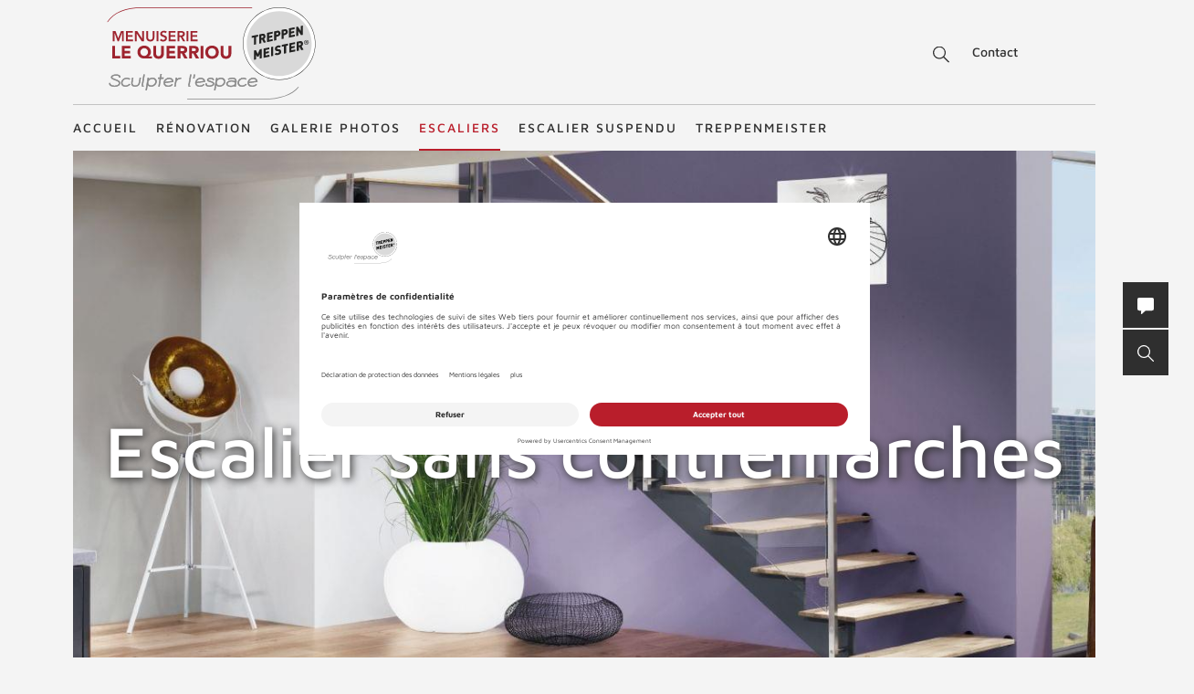

--- FILE ---
content_type: text/html; charset=UTF-8
request_url: https://www.treppenmeister.com/fr/escalier-le-querriou-cotes-d-armor-22/escalier-sans-contremarche/
body_size: 48313
content:
<!DOCTYPE html>
<html lang="fr">
    <head>
        <meta charset="UTF-8">
        <meta name="viewport" content="width=device-width, initial-scale=1">

        <title>Découvrez les escaliers sans contremarches de TREPPENMEISTER</title>
                    <meta name="description" content="Treppenmeister, spécialiste en fabrication d&#039;escaliers propose de nombreux modèles d&#039;escaliers en bois et bois-métal sans contremarches fabriqués sur mesure">
                            <link rel="alternate" hreflang="x-default" href="https://www.treppenmeister.com/fr/escalier-sans-contremarche/" />
<link rel="alternate" hreflang="" href="https://www.treppenmeister.com/fr/escalier-sans-contremarche/" />
        
                    <meta name="robots" content="index,follow">
        
        <meta property="og:type" content="article" />
        <meta property="og:title" content="Découvrez les escaliers sans contremarches de TREPPENMEISTER" />
                    <meta property="og:description" content="Treppenmeister, spécialiste en fabrication d&#039;escaliers propose de nombreux modèles d&#039;escaliers en bois et bois-métal sans contremarches fabriqués sur mesure" />
            
                        <link rel="canonical" href="https://www.treppenmeister.com/fr/escalier-sans-contremarche/">
                <style>.async-hide { opacity: 0 !important}</style>
    <script type="text/plain" data-usercentrics="Google Tag Manager">
        (function(a,s,y,n,c,h,i,d,e){s.className+=' '+y;
            h.end=i=function(){s.className=s.className.replace(RegExp(' ?'+y),'')};
            (a[n]=a[n]||[]).hide=h;setTimeout(function(){i();h.end=null},c);
        })(window,document.documentElement,'async-hide','dataLayer',4000,{'GTM-59VHWCC':true});
    </script>
            <meta name="google-site-verification" content="Weh-SyTAX6DHfuCTJYkcHl5qImCWc2V3GPT3lwpOOd4">

                <link rel="stylesheet" href="/assets/build/css/app_french.oaGL35qCcTUBybXwqsdU.css">
    
        <link rel="shortcut icon" href="/assets/build/favicon.JoHEJF5RvQUjKQwA+BZ6.ico">
        <link rel="icon" sizes="16x16 32x32 48x48" href="/assets/build/favicon.JoHEJF5RvQUjKQwA+BZ6.ico">
        <link rel="apple-touch-icon-precomposed" sizes="152x152" href="/assets/build/favicon-152.ZazA0gRD8tXNsO+1jCQd.png">
        <meta name="msapplication-TileImage" content="/assets/build/favicon-144.bQW5FWlwWOPHoX4tRiU7.png">
        <meta name="msapplication-TileColor" content="#fff">
        <meta name="msapplication-config" content="none"><script id="usercentrics-cmp" src="https://app.usercentrics.eu/browser-ui/latest/loader.js" data-settings-id="xQkbMvPKd" async></script><script type='text/plain' data-usercentrics='Google Tag Manager'>window.dataLayer=window.dataLayer || [];function gtag(){dataLayer.push(arguments);}gtag('consent','default',{ad_user_data:'denied',ad_personalization:'denied',ad_storage:'denied',analytics_storage:'denied',wait_for_update: 2000});gtag('set','ads_data_redaction',true);(function(w,d,s,l,i){w[l]=w[l]||[];w[l].push({'gtm.start':new Date().getTime(),event:'gtm.js'});var f=d.getElementsByTagName(s)[0],j=d.createElement(s),dl=l!='dataLayer'?'&l='+l:'';j.async=true;j.src='https://dt-fr.treppenmeister.com/dt.js?id='+i+dl;f.parentNode.insertBefore(j,f);})(window,document,'script','dataLayer',"GTM-59VHWCC");</script><script type="text/plain" data-usercentrics="Matomo (self hosted)">var _paq = window._paq = window._paq || [];_paq.push(["trackPageView"]);_paq.push(["enableLinkTracking"]);(function() {var u="//matomofr.treppenmeister.com/";_paq.push(["setTrackerUrl", u+"matomo.php"]);_paq.push(["setSiteId", "1"]);var d=document, g=d.createElement("script"), s=d.getElementsByTagName("script")[0];g.async=true; g.src=u+"matomo.js"; s.parentNode.insertBefore(g,s);})();</script></head>
    <body  >            <div class="service-navigation">
            <a class="logo image-container" href="https://www.treppenmeister.com/fr/escalier-le-querriou-cotes-d-armor-22/"><img src="/fr/api/dateiverwaltung/file/13898/0bc19103e684f4f192b3ecd204e169e4a3ad69d913eb33e3250e814c932068f9/" alt="Le Querriou" title="Le Querriou" class="image-logo image-sizing-fill-height">
                <span>Treppenmeister - Sculpter l'espace</span>
            </a>
                                        <div id="content-search" class="content-search" data-page="61" data-application-language="36" data-search-route-name="search.content">
    <button type="button" class="toggle-search-button">Recherche</button>
    <div class="content-search-input-container">
        <button type="button" class="close-search-button"></button>
        <input class="content-search-input" placeholder="Recherche" name="q" type="text">
    </div>
    <div class="content-search-overlay">
        <div class="spinner">
            <div class="spinner-circle"></div>
            <div class="spinner-label">chargement...</div>
        </div>
        <div class="content-search-content"></div>
    </div>
</div>

            <button type="button" id="contact-request-popup-opener" class="contact-request-popup-opener">Contact</button>                    </div>
        <nav class="main-navigation main-navigation-mega-dropdown">
            <div class="main-navigation-top-level">        <ul class="main-navigation">
            
                <li class="first">        <a href="https://www.treppenmeister.com/fr/escalier-le-querriou-cotes-d-armor-22/">Accueil</a>        
    </li>

    
                            <li>        <a href="https://www.treppenmeister.com/fr/escalier-le-querriou-cotes-d-armor-22/comment-renover-un-escalier/">Rénovation</a>                <ul class="menu_level_1">
            
                <li class="first">        <a href="https://www.treppenmeister.com/fr/escalier-le-querriou-cotes-d-armor-22/changement-d-escalier/">Changement d&#039;escalier</a>        
    </li>

    
                            <li class="last">        <a href="https://www.treppenmeister.com/fr/escalier-le-querriou-cotes-d-armor-22/habillage-d-escalier/">Habillage d&#039;escalier</a>                <ul class="menu_level_2">
            
                <li class="first">        <a href="https://www.treppenmeister.com/fr/escalier-le-querriou-cotes-d-armor-22/vitrifier-un-escalier/">Vitrifier un escalier</a>        
    </li>

    
                <li class="last">        <a href="https://www.treppenmeister.com/fr/escalier-le-querriou-cotes-d-armor-22/refaire-son-escalier/">Refaire son escalier</a>        
    </li>


    </ul>

    </li>


    </ul>

    </li>

    
                <li>        <a href="https://www.treppenmeister.com/fr/escalier-le-querriou-cotes-d-armor-22/escaliers-photos/">Galerie photos</a>        
    </li>

    
                            <li class="current_ancestor">        <a href="https://www.treppenmeister.com/fr/escalier-le-querriou-cotes-d-armor-22/escaliers-treppenmeister/">Escaliers</a>                <ul class="menu_level_1">
            
                            <li class="first">        <a href="https://www.treppenmeister.com/fr/escalier-le-querriou-cotes-d-armor-22/escaliers-bois/">Escaliers bois</a>                <ul class="menu_level_2">
            
                <li class="first">        <a href="https://www.treppenmeister.com/fr/escalier-le-querriou-cotes-d-armor-22/escalier-bois-contemporain-nova/">Escalier suspendu Nova</a>        
    </li>

    
                <li>        <a href="https://www.treppenmeister.com/fr/escalier-le-querriou-cotes-d-armor-22/escalier-interieur-bois-viva/">Escalier suspendu Viva</a>        
    </li>

    
                <li>        <a href="https://www.treppenmeister.com/fr/escalier-le-querriou-cotes-d-armor-22/escalier-bois-interieur-optima/">Escalier suspendu Optima</a>        
    </li>

    
                <li>        <a href="https://www.treppenmeister.com/fr/escalier-le-querriou-cotes-d-armor-22/escalier-bois-acier-jet/">Escalier main-courante inox Jet</a>        
    </li>

    
                <li>        <a href="https://www.treppenmeister.com/fr/escalier-le-querriou-cotes-d-armor-22/claustra-escalier/">Escalier suspendu Claustra</a>        
    </li>

    
                <li>        <a href="https://www.treppenmeister.com/fr/escalier-le-querriou-cotes-d-armor-22/escalier-rampe-en-panneau-de-bois-plein/">Escalier à limon garde-corps Octa</a>        
    </li>

    
                <li>        <a href="https://www.treppenmeister.com/fr/escalier-le-querriou-cotes-d-armor-22/escalier-a-pas-japonais/">Escalier à pas japonais Samba</a>        
    </li>

    
                <li>        <a href="https://www.treppenmeister.com/fr/escalier-le-querriou-cotes-d-armor-22/escalier-bois-traditionnel-aura/">Escalier à limon en bois Aura</a>        
    </li>

    
                <li>        <a href="https://www.treppenmeister.com/fr/escalier-le-querriou-cotes-d-armor-22/escalier-chantier-bois-vario/">Escalier chantier bois Vario</a>        
    </li>

    
                <li>        <a href="https://www.treppenmeister.com/fr/escalier-le-querriou-cotes-d-armor-22/escaliers-antiderapants-marches-senzu/">Escaliers antidérapants-Senzu</a>        
    </li>

    
                <li>        <a href="https://www.treppenmeister.com/fr/escalier-le-querriou-cotes-d-armor-22/escalier-helicoidal/">Escalier hélicoïdal</a>        
    </li>

    
                <li>        <a href="https://www.treppenmeister.com/fr/escalier-le-querriou-cotes-d-armor-22/escaliers-en-colimacon/">Escaliers en colimaçon</a>        
    </li>

    
                <li>        <a href="https://www.treppenmeister.com/fr/escalier-le-querriou-cotes-d-armor-22/rampe-escalier/">Rampes et garde-corps</a>        
    </li>

    
                <li>        <a href="https://www.treppenmeister.com/fr/escalier-le-querriou-cotes-d-armor-22/main-courante-escalier/">Main-courante escalier</a>        
    </li>

    
                <li class="last">        <a href="https://www.treppenmeister.com/fr/escalier-le-querriou-cotes-d-armor-22/escalier-suspendu-essences-de-bois/">Essences de bois</a>        
    </li>


    </ul>

    </li>

    
                            <li>        <a href="https://www.treppenmeister.com/fr/escalier-le-querriou-cotes-d-armor-22/escalier-autoporteur/">Escaliers autoporteurs</a>                <ul class="menu_level_2">
            
                <li class="first">        <a href="https://www.treppenmeister.com/fr/escalier-le-querriou-cotes-d-armor-22/escalier-flottant-design-ego/">Escalier flottant Ego</a>        
    </li>

    
                <li>        <a href="https://www.treppenmeister.com/fr/escalier-le-querriou-cotes-d-armor-22/escalier-moderne-epura/">Escalier avec entretoises inox Epura</a>        
    </li>

    
                <li class="last">        <a href="https://www.treppenmeister.com/fr/escalier-le-querriou-cotes-d-armor-22/escalier-bois-contremarches-linea/">Escalier avec contremarches Linéa</a>        
    </li>


    </ul>

    </li>

    
                            <li>        <a href="https://www.treppenmeister.com/fr/escalier-le-querriou-cotes-d-armor-22/escaliers-metalliques/">Escaliers métalliques</a>                <ul class="menu_level_2">
            
                <li class="first">        <a href="https://www.treppenmeister.com/fr/escalier-le-querriou-cotes-d-armor-22/escalier-metallique-ferro/">Escalier à limon métal - FERRO</a>        
    </li>

    
                <li>        <a href="https://www.treppenmeister.com/fr/escalier-le-querriou-cotes-d-armor-22/escalier-bois-metal-loft/">Escalier au style industriel - LOFT</a>        
    </li>

    
                <li class="last">        <a href="https://www.treppenmeister.com/fr/escalier-le-querriou-cotes-d-armor-22/escalier-metal-bois-air/">Escalier bois-métal - AIR</a>        
    </li>


    </ul>

    </li>

    
                            <li class="current_ancestor last">        <a href="https://www.treppenmeister.com/fr/escalier-le-querriou-cotes-d-armor-22/escalier-suspendu-formes-types/">Formes / types d&#039;escaliers</a>                <ul class="menu_level_2">
            
                <li class="first">        <a href="https://www.treppenmeister.com/fr/escalier-le-querriou-cotes-d-armor-22/escalier-droit/">Escalier droit</a>        
    </li>

    
                <li>        <a href="https://www.treppenmeister.com/fr/escalier-le-querriou-cotes-d-armor-22/escalier-quart-tournant/">Escalier quart-tournant</a>        
    </li>

    
                <li>        <a href="https://www.treppenmeister.com/fr/escalier-le-querriou-cotes-d-armor-22/escalier-deux-quart-tournant/">Escalier-deux-quart-tournant</a>        
    </li>

    
                <li>        <a href="https://www.treppenmeister.com/fr/escalier-le-querriou-cotes-d-armor-22/escalier-trois-quart-tournant/">Escalier trois-quart-tournant</a>        
    </li>

    
                <li>        <a href="https://www.treppenmeister.com/fr/escalier-le-querriou-cotes-d-armor-22/escalier-avec-palier/">Escalier avec palier</a>        
    </li>

    
                <li class="current">        <a href="https://www.treppenmeister.com/fr/escalier-le-querriou-cotes-d-armor-22/escalier-sans-contremarche/">Escalier sans contremarches</a>        
    </li>

    
                <li>        <a href="https://www.treppenmeister.com/fr/escalier-le-querriou-cotes-d-armor-22/exemples-d-escaliers-pour-petits-espaces/">Escaliers pour petits espaces</a>        
    </li>

    
                <li>        <a href="https://www.treppenmeister.com/fr/escalier-le-querriou-cotes-d-armor-22/escaliers-avec-rangement/">Escaliers avec rangement</a>        
    </li>

    
                <li>        <a href="https://www.treppenmeister.com/fr/escalier-le-querriou-cotes-d-armor-22/escalier-interieur/">Escalier intérieur</a>        
    </li>

    
                <li>        <a href="https://www.treppenmeister.com/fr/escalier-le-querriou-cotes-d-armor-22/escalier-gain-de-place/">Escalier gain de place</a>        
    </li>

    
                <li class="last">        <a href="https://www.treppenmeister.com/fr/escalier-le-querriou-cotes-d-armor-22/escalier-ouvert/">Escalier ouvert</a>        
    </li>


    </ul>

    </li>


    </ul>

    </li>

    
                            <li>        <a href="https://www.treppenmeister.com/fr/escalier-le-querriou-cotes-d-armor-22/escalier-suspendu/">Escalier suspendu</a>                <ul class="menu_level_1">
            
                <li class="first">        <a href="https://www.treppenmeister.com/fr/escalier-le-querriou-cotes-d-armor-22/escalier-suspendu-systeme/">Système escalier suspendu</a>        
    </li>

    
                <li class="last">        <a href="https://www.treppenmeister.com/fr/escalier-le-querriou-cotes-d-armor-22/escalier-suspendu-avantages/">Avantages escalier suspendu</a>        
    </li>


    </ul>

    </li>

    
                            <li class="last">        <a href="https://www.treppenmeister.com/fr/escalier-le-querriou-cotes-d-armor-22/fabricants-createurs-escaliers/">Treppenmeister</a>                <ul class="menu_level_1">
            
                            <li class="first">        <a href="https://www.treppenmeister.com/fr/escalier-le-querriou-cotes-d-armor-22/escalier-sur-mesure/">Escalier sur mesure</a>                <ul class="menu_level_2">
            
                <li class="first">        <a href="https://www.treppenmeister.com/fr/escalier-le-querriou-cotes-d-armor-22/escaliers-sur-mesure-creations/">Création d&#039;escalier</a>        
    </li>

    
                <li>        <a href="https://www.treppenmeister.com/fr/escalier-le-querriou-cotes-d-armor-22/fabrication-d-escalier/">Fabrication d&#039;escalier</a>        
    </li>

    
                <li class="last">        <a href="https://www.treppenmeister.com/fr/escalier-le-querriou-cotes-d-armor-22/pose-escalier/">Pose d&#039;escalier</a>        
    </li>


    </ul>

    </li>

    
                            <li>        <a href="https://www.treppenmeister.com/fr/escalier-le-querriou-cotes-d-armor-22/fabricant-recherche-et-developpement/">Recherche et développement</a>                <ul class="menu_level_2">
            
                <li class="first">        <a href="https://www.treppenmeister.com/fr/escalier-le-querriou-cotes-d-armor-22/empreinte-carbone-treppenmeister/">Empreinte carbone Treppenmeister</a>        
    </li>

    
                <li>        <a href="https://www.treppenmeister.com/fr/escalier-le-querriou-cotes-d-armor-22/escalier-agrement-europeen-ce/">Marquage CE</a>        
    </li>

    
                <li class="last">        <a href="https://www.treppenmeister.com/fr/escalier-le-querriou-cotes-d-armor-22/escalier-vocabulaire-technique/">Vocabulaire technique</a>        
    </li>


    </ul>

    </li>

    
                            <li class="last">        <a href="https://www.treppenmeister.com/fr/escalier-le-querriou-cotes-d-armor-22/fabricant-qui-sommes-nous/">Le groupement</a>                <ul class="menu_level_2">
            
                <li class="first">        <a href="https://www.treppenmeister.com/fr/escalier-le-querriou-cotes-d-armor-22/fabricant-recrutement/">Treppenmeister recrute</a>        
    </li>

    
                <li>        <a href="https://www.treppenmeister.com/fr/escalier-le-querriou-cotes-d-armor-22/fabricant-devenir-partenaire/">Devenir partenaire</a>        
    </li>

    
                <li>        <a href="https://www.treppenmeister.com/fr/escalier-le-querriou-cotes-d-armor-22/temoignages-des-partenaires-treppenmeister/">Témoignages des partenaires</a>        
    </li>

    
                <li class="last">        <a href="https://www.treppenmeister.com/fr/escalier-le-querriou-cotes-d-armor-22/fabricant-dossier-presse/">Dossiers de presse</a>        
    </li>


    </ul>

    </li>


    </ul>

    </li>


    </ul>

            </div>
            <div class="main-navigation-submenu-popup">
                <div class="main-navigation-submenu-wrapper">
                    <div class="main-navigation-submenu"></div>
                </div>
            </div>
        </nav>
    <div class="service-bar"><button type="button" class="service-bar-button contact-request-popup-opener" data-contact-page-url="https://www.treppenmeister.com/fr/escalier-le-querriou-cotes-d-armor-22/contact/">
        <span class="button-text">Contact</span>
        <i class="button-icon"><svg xmlns="http://www.w3.org/2000/svg" viewBox="0 0 17.778 17.778"><path d="M15.873 0H1.9A1.9 1.9 0 0 0 0 1.907v10.159a1.9 1.9 0 0 0 1.9 1.9h2.259l-.345 3.1a.635.635 0 0 0 1.056.542l4.052-3.646h6.952a1.9 1.9 0 0 0 1.9-1.9V1.907A1.9 1.9 0 0 0 15.873 0z" fill="#fff"/></svg></i>
    </button><button type="button" class="service-bar-button toggle-search-button">
        <span class="button-text">Recherche</span>
        <span>
            <span class="button-text-mobile">Recherche</span>
            <i class="button-icon"><svg xmlns="http://www.w3.org/2000/svg" viewBox="0 0 14 14"><path d="M13.899 13.14l-4.2-4.2a5.47 5.47 0 1 0-4.2 2 6.15 6.15 0 0 0 3.5-1.2l4.1 4.1a.85.85 0 0 0 .8 0 .483.483 0 0 0 0-.7zm-8.4-3.2a4.5 4.5 0 1 1 4.5-4.5 4.48 4.48 0 0 1-4.5 4.5z" fill="#fff"/></svg></i>
        </span>
    </button>
</div>

<div class="contact-request-popup-backdrop">
    <div class="contact-request-popup"><button type="button" class="popup-close"></button><form name="contact_request_form" method="post" action="/fr/api/core/contact-request/page/1/" id="contact-request-popup" class="form contact-request-form"><div class="form-row"><div class="form-element is-short form-element-choices">
            <div class="form-widget"><label class="form-label"><span>Titre</span></label><div class="form-control">        <label class="form-choice-label"><input type="radio" id="contact_request_form_salutation_0" name="contact_request_form[salutation]" value="female" /><span></span>
            Madame
        </label>
            <label class="form-choice-label"><input type="radio" id="contact_request_form_salutation_1" name="contact_request_form[salutation]" value="male" /><span></span>
            Monsieur
        </label>
    </div>
            </div></div></div>
            <div class="form-row form-row-2-2"><div class="form-element  ">
            <div class="form-widget"><label class="form-label" for="contact_request_form_firstName"><span>Prénom</span></label><div class="form-control"><input type="text" id="contact_request_form_firstName" name="contact_request_form[firstName]" class="form-input" /></div>
            </div></div><div class="form-element  ">
            <div class="form-widget"><label class="form-label required" for="contact_request_form_lastName"><span>Nom</span></label><div class="form-control"><input type="text" id="contact_request_form_lastName" name="contact_request_form[lastName]" required="required" class="form-input" /></div>
            </div></div></div>
            <div class="form-row form-row-2-2"><div class="form-element  ">
            <div class="form-widget"><label class="form-label" for="contact_request_form_company"><span>Entreprise</span></label><div class="form-control"><input type="text" id="contact_request_form_company" name="contact_request_form[company]" class="form-input" /></div>
            </div></div><div class="form-element  ">
            <div class="form-widget"><label class="form-label required" for="contact_request_form_street"><span>Rue</span></label><div class="form-control"><input type="text" id="contact_request_form_street" name="contact_request_form[street]" required="required" class="form-input" /></div>
            </div></div></div>
            <div class="form-row form-row-2-2"><div class="form-element  ">
            <div class="form-widget"><label class="form-label required" for="contact_request_form_zip"><span>CP</span></label><div class="form-control"><input type="text" id="contact_request_form_zip" name="contact_request_form[zip]" required="required" class="form-input" /></div>
            </div></div><div class="form-element  ">
            <div class="form-widget"><label class="form-label required" for="contact_request_form_city"><span>Ville</span></label><div class="form-control"><input type="text" id="contact_request_form_city" name="contact_request_form[city]" required="required" class="form-input" /></div>
            </div></div></div>
            <div class="form-row form-row-2-2"><div class="form-element  ">
            <div class="form-widget"><label class="form-label required" for="contact_request_form_phone"><span>Téléphone</span></label><div class="form-control"><input type="text" id="contact_request_form_phone" name="contact_request_form[phone]" required="required" class="form-input" /></div>
            </div></div><div class="form-element  ">
            <div class="form-widget"><label class="form-label required" for="contact_request_form_email"><span>Adresse E-Mail</span></label><div class="form-control"><input type="email" id="contact_request_form_email" name="contact_request_form[email]" required="required" class="form-input" /></div>
            </div></div></div>
            <div class="form-row form-row-2-2"><div class="form-element  ">
            <div class="form-widget"><label class="form-label" for="contact_request_form_additionalInformation"><span>Commentaire</span></label><div class="form-control"><textarea id="contact_request_form_additionalInformation" name="contact_request_form[additionalInformation]" class="form-input"></textarea></div>
            </div></div></div>
            <div class="form-row form-row-checkbox">        <div class="form-element  form-element-choices">
            <div class="form-control">
                <label class="form-choice-label"><input type="checkbox" id="contact_request_form_stairsRenewal" name="contact_request_form[stairsRenewal]" value="1" /><span></span>Je m&#039;intéresse à la rénovation d&#039;escaliers.</label>
            </div>
        </div></div><div class="form-row form-row-checkbox">        <div class="form-element  form-element-choices">
            <div class="form-control">
                <label class="form-choice-label"><input type="checkbox" id="contact_request_form_acceptPrivacyPolicy" name="contact_request_form[acceptPrivacyPolicy]" required="required" value="1" /><span></span>J'accepte la <a href="https://www.treppenmeister.com/fr/declaration-de-protection-des-donnees/" class="form-checkbox-link" target="_blank" rel="noopener">politique de confidentialité</a> et de protection des données et souhaite recevoir les informations demandées. Je peux révoquer ce consentement à tout moment.<br />
</label>
            </div>
        </div></div><input type="hidden" id="contact_request_form_recaptcha" name="contact_request_form[recaptcha]" class="form-input" /><input type="hidden" id="contact_request_form__token" name="contact_request_form[_token]" class="form-input" value="6f381e86679ec73a314b62be218c61.XZq_MutWqqkAlge4-tWnMqi5QP9-6-vlSPfaeYVJkCo.E8P7c6Q4-Mxl5H78iqTBU_zUL6pGtLHTfsaiJvQ4xWcx8cV3sjDLwUPfNw" /><input type="hidden" id="contact_request_form_referer" name="contact_request_form[referer]" value="" class="form-input" /><input type="hidden" id="contact_request_form_honey" name="contact_request_form[honey]" class="form-input" /><div class="form-row button-row">
            <button type="submit" class="button btn-white">Envoyer demande</button>
            <div class="required-fields-info">champs obligatoires</div>
        </div>
    </form></div>
</div>
        <div class="page-header-container">
        <div class="page-header ">
            
            <a class="logo" href="https://www.treppenmeister.com/fr/escalier-le-querriou-cotes-d-armor-22/">
            <div class="image-container"><img src="/fr/api/dateiverwaltung/file/13898/0bc19103e684f4f192b3ecd204e169e4a3ad69d913eb33e3250e814c932068f9/" alt="" title="" loading="lazy" class="image image-sizing-fill"></div>
            <div class="slogan">Treppenmeister - Sculpter l&#039;espace</div>
        </a>
    
            <div class="page-header-images">
                                    <div class="page-header-image"><div class="image-container"><img src="/fr/api/dateiverwaltung/file/412/29f422b8792e0e5f50b1c82c33a51a52d1e9d259a3cf42fab8f33bcaa2ab704d/" alt="" title="" loading="lazy" class="image image-sizing-cover"></div>                        <header class="page-header-intro headline-color-type-light">
                                                                                                <h1>Escalier sans contremarches</h1>                                                                                                                                                                                </header>
                    </div>
                            </div>
        </div>
                            <div class="page-header-blocks block-count-2">
                                    
<div class="block-box-text block-box-default highlight-red">
    <div class="content">
        <header>
            <h2>Treppenmeister, le spécialiste en fabrication d&#039;escaliers sans contremarche</h2>
        </header>
        <p><a href="https://www.treppenmeister.com/fr/escalier-le-querriou-cotes-d-armor-22/fabricants-createurs-escaliers/">Treppenmeister</a> est spécialisé dans la fabrication d'escaliers design notamment d'escaliers sans contremarches et propose une large gamme d'escaliers pensés dans les moindres détails afin de répondre parfaitement aux exigences des clients. Nos modèles d'escaliers suspendus sans contremarches sont des escaliers dans l'air du temps alliant design et qualité. Inventeur de l'escalier suspendu, Treppenmeister met son savoir-faire au service de ses clients en les accompagnant dans toutes les étapes de leur projet de création ou de rénovation d'escalier. Contactez-nous pour votre projet.</p>
<p><a href="https://www.treppenmeister.com/fr/escalier-sans-contremarche/?contact" target="_blank" class="button">Contact</a><br></p>
    </div>

    </div>

                                    
<div class="block-box-text block-box-default highlight-dark-gray">
    <div class="content">
        <header>
            <h2>Qu&#039;est-ce qu&#039;un escalier sans contremarches ?</h2>
        </header>
        <p>
Le giron est la partie de la marche sur laquelle on pose le pied. La contremarche est la partie verticale (elle peut être aussi inclinée) entre deux marches. Les contremarches relient une marche à l'autre et ferment l'escalier. Selon le type d'escalier, les contremarches peuvent être en bois, en métal ou d'autres matériaux composites.<br>Un escalier sans contremarches n'a pas de partie perpendiculaire à la marche. L'escalier suspendu, dont Treppenmeister est l'inventeur et un escalier design sans contremarches et rencontre un véritable succès parmi les escaliers modernes et contemporains.</p>
    </div>

    </div>

                            </div>
            </div>

    
<div class="block-default block-text text-block-image-left-text-right ">
    
    
<div class="block-text-content">
            <div class="block-image">
            <img src="/fr/api/dateiverwaltung/file/638/59174d4f76c35477fdf50c278d91019ef7d74d699702b6bf46933844443c2eb8/" alt="Escalier suspendu deux-quart-tournant en bois, garde-corps en verre Treppenmeister" title="Escalier suspendu garde-corps en verre Nova 685i"><div class="pinterest-remember-button">
    <a target="_blank" rel="noopener" href="https://www.pinterest.com/pin/create/button/?url=https%3A%2F%2Fwww.treppenmeister.com%2Ffr%2Fescalier-sans-contremarche%2F&amp;media=https%3A%2F%2Fwww.treppenmeister.com%2Ffr%2Fapi%2Fdateiverwaltung%2Ffile%2F638%2F59174d4f76c35477fdf50c278d91019ef7d74d699702b6bf46933844443c2eb8%2F&amp;description=Escalier+suspendu+deux-quart-tournant+en+bois%2C+garde-corps+en+verre+Treppenmeister">
        Enregistrer
    </a>
</div>
</div>
        <div class="block-text-right content">
                    <h2>Pourquoi choisir un escalier sans contremarches ?</h2>
                <p><strong>Les <a href="https://www.treppenmeister.com/fr/escalier-le-querriou-cotes-d-armor-22/escalier-suspendu/">escaliers suspendus</a> sans contremarche</strong>s font notamment partie des modèles les plus plébiscités par les inconditionnels du design.<br>Un escalier sans contremarche présente de nombreux avantages. Avec son design moderne et son aspect léger et épuré, il correspond en tout point aux tendances actuelles, mais il est également capable de s'adapter à tous les styles de décoration. Un escalier sans contremarches offre plus de luminosité et plus de volume à la pièce à vivre. Contrairement à l'escalier traditionnel qui occupe l'espace, il est plus aéré et laisse passer la lumière. L'escalier sans contremarches est donc la solution idéale lorsque la pièce qui le reçoit est sombre ou étroite. Un escalier sans contremarches est réalisable dans toutes les formes, droit ou tournant, ou bien encore en colimaçon. Il s'adapte à tous les styles d'intérieur. Les escaliers sans contremarches de Treppenmeister, qu'ils soient en bois ou en métal sont fabriqués entièrement sur mesure par les créateurs d'escaliers Treppenmeister. Chaque escalier est conçu selon les envies du client et s'intègre parfaitement dans l'habitation.<br></p>
            </div>
</div>

</div>

<div class="block-default block-text text-block-image-left-text-right mirrored">
    
    
<div class="block-text-content">
            <div class="block-image">
            <img src="/fr/api/dateiverwaltung/file/1274/b7973f65538af9cadd83554b5feee34aa7df848f8d8588e1c34caa836c51ab91/" alt="Escalier 1-quart tournant bois-métal garde-corps Reling en inox Treppenmeister" title="Escalier quart tournant bois-métal Air Treppenmeister 5317e"><div class="pinterest-remember-button">
    <a target="_blank" rel="noopener" href="https://www.pinterest.com/pin/create/button/?url=https%3A%2F%2Fwww.treppenmeister.com%2Ffr%2Fescalier-sans-contremarche%2F&amp;media=https%3A%2F%2Fwww.treppenmeister.com%2Ffr%2Fapi%2Fdateiverwaltung%2Ffile%2F1274%2Fb7973f65538af9cadd83554b5feee34aa7df848f8d8588e1c34caa836c51ab91%2F&amp;description=Escalier+1-quart+tournant+bois-m%C3%A9tal+garde-corps+Reling+en+inox+Treppenmeister">
        Enregistrer
    </a>
</div>
</div>
        <div class="block-text-right content">
                    <h2>Comment choisir son escalier sans contremarche ?</h2>
                <p>Ce type d'escalier existe dans un très grand choix de matériaux, ce qui en fait un véritable élément de la décoration intérieure. De nombreux modèles d'escaliers peuvent être conçus sans contremarches, qu'ils soient droits, quart-tournant ou encore en colimaçon. Les artisans Treppenmeister sont à même de concevoir des escaliers sans contremarches à partir d'un large choix de matériaux tels que le bois, le métal, l'acier inoxydable ou le verre. Le client est donc libre de choisir le modèle, les matériaux et le coloris de son escalier sans contremarche afin que celui-ci s'intègre parfaitement dans la pièce. <br>Laissez-vous guider dans le choix de votre escalier par le fabricant, partenaire Treppenmeister de votre région. Il vous apporte conseil et savoir-faire et sait réaliser l'escalier de vos envies, adapté à vos besoins et à votre budget. Contactez-nous et demandez notre documentation gratuite pour adopter ce style d'escalier chez vous.</p><p><a href="https://www.treppenmeister.com/fr/escalier-sans-contremarche/?contact" target="_blank" class="button">Contact</a></p>
            </div>
</div>

</div>

            <button id="to-top" class="block-default to-top">Vers le haut</button>
    
                    <div class="page-footer block-default block-count-2">
                            
<div class="block-box-text block-box-default highlight-red">
    <div class="content">
        <header>
            <h2>Pour votre projet de construction ou de rénovation d&#039;escalier</h2>
        </header>
        
    </div>

                    <a class="button block-bottom-link button-inverted" href="https://www.treppenmeister.com/fr/?contact" target="_blank" rel="noopener noreferrer">Contactez-nous</a></div>

                            
<div class="block-box-text block-box-default highlight-dark-gray">
    <div class="content">
        <header>
            <h2>Découvrez nos réalisations</h2>
        </header>
        
    </div>

                    <a class="button block-bottom-link button-inverted" href="https://www.treppenmeister.com/fr/escalier-le-querriou-cotes-d-armor-22/escaliers-photos/" target="_blank" rel="noopener noreferrer">Allez dans la galerie photos</a></div>

                    </div>
    
            <div class="site-footer-container block-default highlight-white">
    <div class="site-footer">
                    <a class="logo" href="https://www.treppenmeister.com/fr/escalier-le-querriou-cotes-d-armor-22/"><div class="image-container"><img src="/fr/api/dateiverwaltung/file/13898/0bc19103e684f4f192b3ecd204e169e4a3ad69d913eb33e3250e814c932068f9/" alt="" title="" loading="lazy" class="image image-sizing-fill"></div>
                <span>Treppenmeister - Sculpter l&#039;espace</span>
            </a>
                <div class="footer-row footer-row-more-information">
            <div class="footer-columns">
                                    <div class="footer-column contact-info">
                        <h3>Contact</h3>
                        <p>Menuiserie Le Querriou<br>Ty Guen<br>22170 Saint-Jean-Kerdaniel </p>
<p><a href="tel:+33296439157">Tél. +33 (0)2 96 43 91 57 </a><br><a href="mailto:contact@lequerriou-menuiserie.com">contact@lequerriou-menuiserie.com</a></p></div>
                    <div class="footer-column">
                        <h3>Escaliers</h3>
                        <ul>
                                                            <li><a href="https://www.treppenmeister.com/fr/escalier-le-querriou-cotes-d-armor-22/escalier-suspendu-systeme/">Système escalier suspendu</a></li>
                                                            <li><a href="https://www.treppenmeister.com/fr/escalier-le-querriou-cotes-d-armor-22/escalier-suspendu-formes-types/">Formes / types d&#039;escaliers</a></li>
                                                            <li><a href="https://www.treppenmeister.com/fr/escalier-le-querriou-cotes-d-armor-22/escalier-exterieur/">Escalier extérieur</a></li>
                                                    </ul>
                    </div>
                                                                                
                    <div class="footer-column has-social-media-list">
                        <h3>Suivez nous</h3>
                                                    <ul class="social-media-icon-list"><li class="icon-list-item">
                    <a class="item-link" href="https://www.facebook.com/TreppenmeisterFrance" target="_blank" rel="noopener">
                        <img class="link-image" src="/assets/app/img/icons/facebook.eDfSvAJuQCpMDv5hCDvG.svg" alt="Facebook" title="Facebook">
                    </a>
                </li><li class="icon-list-item">
                    <a class="item-link" href="https://www.pinterest.de/treppenmeisterfrance/" target="_blank" rel="noopener">
                        <img class="link-image" src="/assets/app/img/icons/pinterest.HKFfoCMrnVdzUPoMfMnS.svg" alt="Pinterest" title="Pinterest">
                    </a>
                </li><li class="icon-list-item">
                    <a class="item-link" href="https://www.youtube.com/channel/UCOxuKAXCSjAEtzj8sdDoZeg" target="_blank" rel="noopener">
                        <img class="link-image" src="/assets/app/img/icons/youtube.mlykNe12IQyEozoh8f3c.svg" alt="YouTube" title="YouTube">
                    </a>
                </li><li class="icon-list-item">
                    <a class="item-link" href="https://www.houzz.fr/pro/groupement/createur-d-escaliers-treppenmeister" target="_blank" rel="noopener">
                        <img class="link-image" src="/assets/app/img/icons/houzz.8HRVuSKVQDXSYZQwEN9U.svg" alt="Houzz" title="Houzz">
                    </a>
                </li><li class="icon-list-item">
                    <a class="item-link" href="https://www.eldotravo.fr/groupement-de-professionnels/treppenmeister" target="_blank" rel="noopener">
                        <img class="link-image" src="/assets/app/img/icons/eldotravo.hX4hHSuhAfwDF8pN8VXP.svg" alt="Eldotravo" title="Eldotravo">
                    </a>
                </li></ul>
                                            </div>
                            </div>
        </div>
        <div class="footer-row">
            <div class="navigation-copyright">
                <p class="copyright">© 2026 Treppenmeister</p>        <ul class="site-footer-navigation">
            
                <li class="first">        <a href="https://www.treppenmeister.com/fr/escalier-le-querriou-cotes-d-armor-22/politique-de-confidentialite-medias-sociaux/">Politique de conf. médias sociaux</a>        
    </li>

    
                <li>        <a href="https://www.treppenmeister.com/fr/escalier-le-querriou-cotes-d-armor-22/contact/">Contact</a>        
    </li>

    
                <li>        <a href="https://www.treppenmeister.com/fr/escalier-le-querriou-cotes-d-armor-22/declaration-de-protection-des-donnees/">Politique de confidentialité</a>        
    </li>

    
                <li class="last">        <a href="https://www.treppenmeister.com/fr/escalier-le-querriou-cotes-d-armor-22/mentions-legales/">Mentions légales</a>        
    </li>


    </ul>

            </div>
        </div>
    </div>
</div>

    <script src="/assets/hosting/js/trackjs.js"></script><script>window.TrackJS && TrackJS.install({"token":"8f27ec10bd024c99bb691267b659806a","application":"treppenmeister-fr","version":null,"console":{"display":false}})</script><script src="/assets/fosjsrouting/js/router.js"></script>
            <script src="/fr/_js/js/routing?callback=fos.Router.setData"></script>
            <script defer src="/assets/layout/vendor/jquery-3.5.1.min.js"></script>
            <script src="/assets/build/js/polyfill.js"></script><script type="application/json" id="app-data">{"language":"fr","translations":{"visit_partner":"Vers le partenaire","gallery.filter.no_matches":"Aucune photo avec les crit\u00e8res de filtrage s\u00e9lectionn\u00e9s n'a pu \u00eatre trouv\u00e9e.","gallery.filter.show_results":"Afficher {total_number_of_results} r\u00e9sultats","gallery.impressions.loading":"Chargement photos...","error.request":"La demande a \u00e9chou\u00e9. Veuillez recharger la page et r\u00e9essayer.","map.headline":"Votre cr\u00e9ateur d'escaliers TREPPENMEISTER","map.error.loading":"La carte n'a pas pu \u00eatre charg\u00e9e.","map.opening_hours":"Horaires d'ouverture","map.filter.no_matches":"Aucun partenaire trouv\u00e9 pour le CP {areaCode}.","page_tree.label.page.edit":"Editer page","page_tree.label.page.content_edit":"Editer contenu","page_tree.label.page.page_header":"Header de page","page_tree.label.page.page_footer":"Footer de page","page_tree.label.page.add_child":"Ajouter sous-page","page_tree.label.page.remove":"Effacer page","page_tree.label.page.copy":"Copier page","page_tree.label.page.show_frontend":"Visualiser dans le Frontend","page_tree.label.page.url":"URL","page_tree.label.page.created":"Page cr\u00e9\u00e9","page_tree.label.page.last_modified":"Derni\u00e8re modification","page_tree.label.page.saving":"Sauvegarde...","page_tree.label.page.move_error":"Erreur lors du d\u00e9placement de la page. Veuillez r\u00e9essayer.","page_tree.label.page.error_occurred":"Une erreur s'est produite","file_browser.request.error":"La demande a \u00e9chou\u00e9. Veuillez recharger la page et r\u00e9essayer.","file_browser.unknown_response.type.error":"Type de r\u00e9ponse unconnu:","text.file_browser.drop_file":"Enregistrer le fichier ici pour le charger","file_browser.headline.main":"Base de donn\u00e9es m\u00e9dias","text.file_browser.information":"Pour charger un fichier dans ce dossier, d\u00e9placez l'\u00e9l\u00e9ment dans cette fen\u00eatre<br>ou <span class=\"manual-upload dz-clickable\">parcourez<\/span> vos fichiers.","file_browser.only_read_access.text":"Vous n'avez qu'un acc\u00e8s de lecture \u00e0 ce r\u00e9pertoire et vous ne pouvez pas t\u00e9l\u00e9charger de nouveaux fichiers.","text.loading":"Charge...","label.file_browser.detail.title":"Nom de fichier","label.file_browser.partner":"Partenaire","label.file_browser.detail.created_at":"Cr\u00e9\u00e9 le","label.file_browser.detail.type":"Type","label.file_browser.detail.size":"Taille","file_browser.label.detail.tags":"Balises","form.stored_file_details.display_name.label":"Title","form.stored_file_details.description.label":"Description","headline.file_browser.detail.usages":"Utilisations","file_browser.detail.choose":"S\u00e9lectionner fichier","button.file_browser.detail.copy":"Copier fichier","button.file_browser.detail.edit":"Editer fichier","button.file_browser.detail.remove_compression":"Supprimer la compression de fichier","file_browser.detail.compress.button":"Compresser fichier","button.file_browser.detail.crop":"Couper la photo","button.file_browser.detail.download":"T\u00e9l\u00e9charger fichier","file_browser.detail.remove_file.button":"Effacer fichier","file_browser.usages.error":"R\u00e9cup\u00e9ration de l'utilisation des fichiers \u00e9chou\u00e9e. Veuillez recharger la page et r\u00e9essayer..","headline.usages.no_usages":"Aucune utilisation trouv\u00e9e.","headline.usages":"Utilisations","file_browser.crop_size.header_slider":"Header\/Slider (1920 x 1030)","file_browser.crop_size.content_tile":"Carreaux de contenu (640 x 480)","file_browser.crop_size.impression_tile1":"Carreau d'impression (800 x 450)","file_browser.crop_size.impression_tile2":"Carreau d'impression (560 x 450)","file_browser.crop_size.impression_tile3":"Carreau d'impression (1920 x 662)","file_browser.crop_size.slider_full":"Slider (largeur totale)","file_browser.crop_size.slider_side_by_side":"Slider (parall\u00e8le)","file_browser.crop_size.slider_side_by_side_large":"Slider (parall\u00e8le, en quinconce)","form.cancel.button":"Annuler","form.submit.button":"Sauvegarder","button.redirect.pagination.page":"Page","button.redirect.pagination.prev":"Passer \u00e0 la page suivante","button.redirect.pagination.next":"Passez \u00e0 la page suivante","button.redirect.pagination.test":"Page <strong>%page%<\/strong> de <strong>%maxPage%<\/strong>","text.redirect.search.no_results":"Aucune redirection trouv\u00e9e","text.redirect.no_redirects":"Aucune redirection n'a encore \u00e9t\u00e9 ajout\u00e9e","redirect.actions.label":"Actions","redirect.headline":"Redirections","redirect.edit.button":"Editer redirection","redirect.remove_confirmation.text":"Voulez-vous supprimer cette redirection? Cela ne peut pas \u00eatre annul\u00e9.","redirect.remove.button":"Effacer redirection","label.redirect.search":"Rechercher","redirect.no_domain_filter.button":"\u2013 aucun filtre de domaine \u2013","redirect.only_global_redirects.label":"Redirections globales uniquement","label.copy_age.use_as_parent_page":"Utiliser cette page comme page de parents","form_slug.override.label":"Voulez-vous \u00e9craser la valeur existante ?","sortable.success.text":"Le nouvel ordre de tri a \u00e9t\u00e9 sauvegard\u00e9.","file_browser.read_access.label":"Acc\u00e8s de lecture","file_browser.upload_successful.text":"Le fichier \u201e%name%\u201c a \u00e9t\u00e9 t\u00e9l\u00e9charg\u00e9.","file_browser.upload_error.text":"Le t\u00e9l\u00e9chargement du fichier \u201e%name%\u201c \u00e1 \u00e9t\u00e9 interrompu.","file_browser.current_upload.headline":"T\u00e9l\u00e9chargement actuel","headline.file_browser.file":"Fichier","button.file_browser.partner_directory":"Dossier partenaire","file_browser.show_partner_directories.label":"Afficher le dossier partenaire","file_browser.hide_partner_directories.label":"Cacher le dossier partenaire","button.file_browser.add_sub_directory":"Ajouter sous-dossier","file_browser.label.edit_directory":"Editer r\u00e9pertoire","label.file_browser.remove_directory":"Effacer r\u00e9pertoire","label.file_browser.directory_not_removable":"Ce r\u00e9pertoire ne peut pas \u00eatre effac\u00e9 car il n'est pas vide.","form.choose_file.button":"s\u00e9lectionner","form.remove_file.button":"effacer","headline.remove_page.confirmation":"Confirmation","headline.remove_page.info_1":"\u00cates-vous certain de vouloir effacer cette page. Cela ne peut pas \u00eatre annul\u00e9e","headline.remove_page.info_2":"\u00cates-vous certain de vouloir continuer?","label.remove_page":"Effacer page","page.in_active_use.text":"page.in_active_use.text","page.resolve_usage.text":"Diese Verwendungen m\u00fcssen erst manuell aufgel\u00f6st werden, bevor die Seite gel\u00f6scht werden kann. FR","page.flash.in_use":"La page \u201e%name%\u201d ne peut pas \u00eatre effac\u00e9e,car elle est encore utilis\u00e9e.","remove_page.flash.error":"remove_page.flash.error","remove_page.flash.usages_error":"Das Abrufen der Verwendungen ist fehlgeschlagen. Bitte laden Sie die Seite neu und versuchen es erneut. FR","remove_page.label.remove":"Effacer page","page_header_map.request_error.text":"La demande a \u00e9chou\u00e9. Veuillez recharger la page et r\u00e9essayer.","gallery.image_list_handler.error":"Die Anfrage ist leider fehlgeschlagen. Die Seite wird in 5 Sekunden neu geladen. Bitte versuchen Sie es dann erneut. FR","gallery.add_image_handler.saving":"Sauvegarde...","usage.image_gallery_dir.label":"Dossier de Galerie","map.overlay_button.label":"Vers le fabricant","map.result_count_multiple.text":"Votre recherche a donn\u00e9 {count} r\u00e9sultats.","map.result_count_single.text":"Votre recherche a donn\u00e9 1 r\u00e9sultat."}}</script>
    <script defer src="/assets/build/js/app.js"></script><!-- uptime monitor: treppenmeister-fr --></body>
</html>


--- FILE ---
content_type: image/svg+xml
request_url: https://www.treppenmeister.com/fr/api/dateiverwaltung/file/13898/0bc19103e684f4f192b3ecd204e169e4a3ad69d913eb33e3250e814c932068f9/
body_size: 26601
content:
<?xml version="1.0" encoding="UTF-8"?><svg xmlns="http://www.w3.org/2000/svg" viewBox="0 0 304.95 134.94"><defs><style>.cls-1{fill:#fff;}.cls-2{fill:#9e242f;}.cls-3{fill:#868686;}.cls-4{fill-rule:evenodd;}.cls-4,.cls-5{fill:#222221;}.cls-6{fill:#d9d9d9;}</style></defs><g id="Calque_1"><path class="cls-3" d="m5.23,114.8c-1.64-.92-2.32-2.19-2.05-3.83h1.36c-.21,1.25.34,2.22,1.65,2.91,1.26.67,2.83,1,4.7,1,1.74,0,3.21-.3,4.41-.91,1.29-.65,2.03-1.56,2.23-2.71.17-1.03-.37-1.95-1.63-2.78-.8-.52-2.29-1.19-4.49-2.02-1.95-.74-3.28-1.32-3.97-1.75-1.22-.77-1.75-1.64-1.58-2.6.19-1.18,1.08-2.11,2.65-2.78,1.34-.56,2.88-.84,4.62-.84s3.2.28,4.34.84c1.36.67,1.92,1.69,1.69,3.07h-1.36c.16-.92-.23-1.61-1.17-2.07-.95-.46-2.18-.69-3.7-.69s-2.75.22-3.85.66c-1.13.46-1.75,1.06-1.87,1.8-.1.59.33,1.17,1.28,1.74.63.37,1.84.89,3.63,1.56,2.3.87,3.89,1.6,4.78,2.2,1.55,1.05,2.21,2.26,1.98,3.65-.27,1.58-1.26,2.81-2.98,3.66-1.46.74-3.18,1.11-5.18,1.11-2.17,0-4-.41-5.48-1.23Z"/><path class="cls-3" d="m10.71,116.43c-2.23,0-4.14-.43-5.68-1.29-1.8-1.01-2.55-2.43-2.25-4.25l.06-.33h2.17l-.08.47c-.18,1.08.28,1.88,1.44,2.49,1.2.63,2.72.95,4.51.95,1.67,0,3.09-.29,4.23-.86,1.18-.59,1.84-1.39,2.01-2.42.15-.86-.33-1.64-1.46-2.38-.77-.5-2.26-1.17-4.41-1.97-1.96-.74-3.32-1.34-4.04-1.79-1.36-.87-1.96-1.88-1.76-3.01.21-1.32,1.19-2.36,2.89-3.08,1.38-.58,2.99-.87,4.77-.87s3.32.29,4.52.88c1.51.74,2.17,1.95,1.91,3.5l-.06.33h-2.17l.08-.47c.12-.74-.18-1.26-.95-1.64-.89-.43-2.07-.65-3.52-.65s-2.65.21-3.7.63c-.98.4-1.53.9-1.62,1.49-.09.52.54,1.01,1.09,1.33.6.35,1.8.87,3.56,1.53,2.31.87,3.95,1.63,4.86,2.24,1.68,1.14,2.41,2.5,2.15,4.05-.29,1.72-1.37,3.05-3.2,3.96-1.5.76-3.31,1.15-5.36,1.15Zm-7.18-5.06c-.11,1.3.52,2.31,1.89,3.08,1.42.79,3.2,1.18,5.29,1.18,1.92,0,3.61-.36,5-1.07,1.61-.8,2.52-1.91,2.77-3.37.2-1.23-.39-2.3-1.81-3.26-.86-.58-2.44-1.3-4.7-2.16-1.83-.69-3.04-1.21-3.69-1.59-1.11-.65-1.6-1.38-1.47-2.15.14-.88.85-1.59,2.11-2.11,1.15-.46,2.49-.69,4-.69s2.87.25,3.87.73c1.12.55,1.42,1.34,1.43,2.03h.57c.07-1.04-.42-1.78-1.51-2.31-1.08-.53-2.48-.8-4.16-.8s-3.18.27-4.46.81c-1.45.61-2.24,1.42-2.41,2.47-.14.8.32,1.51,1.4,2.2.67.42,1.98,1,3.9,1.72,2.24.84,3.74,1.51,4.57,2.06,1.4.92,2.01,1.99,1.81,3.18-.21,1.29-1.04,2.3-2.44,3-1.25.63-2.79.95-4.59.95-1.92,0-3.57-.35-4.89-1.05-1.31-.69-1.95-1.65-1.91-2.86h-.57Z"/><path class="cls-3" d="m22.12,114.07c-1.16-1.24-1.59-2.73-1.29-4.48.28-1.75,1.21-3.24,2.77-4.48,1.55-1.24,3.28-1.86,5.21-1.86,1.59,0,2.91.36,3.97,1.08l.48.35-.92.93-.52-.35c-.83-.56-1.9-.85-3.2-.85-1.53,0-2.92.5-4.16,1.51-1.26,1.01-2.01,2.23-2.25,3.67-.24,1.43.11,2.66,1.03,3.68.91,1,2.14,1.5,3.67,1.5.91,0,1.84-.19,2.78-.56.91-.37,1.67-.88,2.28-1.51l.49-.45,1,.66-.47.47c-.77.78-1.73,1.4-2.87,1.86-1.13.46-2.26.7-3.41.7-1.92,0-3.45-.62-4.59-1.86Z"/><path class="cls-3" d="m26.71,116.34c-2.03,0-3.68-.67-4.88-1.99-1.24-1.33-1.7-2.95-1.39-4.82.3-1.84,1.28-3.43,2.92-4.73,1.61-1.29,3.45-1.95,5.46-1.95,1.67,0,3.08.39,4.19,1.15l.87.63-1.48,1.5-.8-.54c-.77-.51-1.77-.78-2.98-.78-1.43,0-2.74.48-3.91,1.42-1.18.94-1.89,2.1-2.11,3.42-.22,1.32.09,2.41.93,3.35.84.92,1.95,1.37,3.37,1.37.86,0,1.74-.18,2.63-.53.85-.35,1.57-.83,2.14-1.42l.74-.69,1.67,1.11-.81.81c-.81.82-1.82,1.47-3,1.95-1.17.48-2.36.73-3.56.73Zm2.1-12.69c-1.82,0-3.49.6-4.96,1.77-1.48,1.17-2.36,2.6-2.63,4.23-.28,1.64.11,2.99,1.19,4.14,1.07,1.17,2.47,1.74,4.29,1.74,1.09,0,2.18-.22,3.26-.67,1.09-.43,2.01-1.03,2.74-1.77l.12-.12-.33-.22-.26.24c-.63.66-1.44,1.2-2.4,1.59-.98.39-1.97.59-2.93.59-1.64,0-2.97-.55-3.96-1.63-1.01-1.11-1.39-2.46-1.13-4.02.25-1.53,1.06-2.84,2.4-3.91,1.31-1.06,2.8-1.6,4.41-1.6,1.37,0,2.52.31,3.42.91l.25.17.36-.37-.11-.08c-.97-.66-2.23-1-3.73-1Z"/><path class="cls-3" d="m49.18,103.19l-1.04,6.34c-.37,1.92-1.06,3.38-2.08,4.39-1.29,1.29-3.03,1.93-5.22,1.93s-3.71-.64-4.56-1.93c-.69-1.01-.89-2.47-.62-4.39l1.04-6.34h1.37l-1.04,6.34c-.58,3.44.76,5.16,4,5.16s5.15-1.72,5.73-5.16l1.04-6.34h1.37Z"/><path class="cls-3" d="m40.84,116.26c-2.32,0-3.97-.71-4.9-2.11-.74-1.09-.97-2.66-.68-4.67l1.1-6.68h2.18l-1.12,6.81c-.28,1.65-.09,2.88.55,3.64.59.7,1.62,1.06,3.05,1.06,3.04,0,4.79-1.58,5.33-4.82l1.1-6.68h2.18l-1.12,6.81c-.38,2-1.12,3.55-2.19,4.61-1.36,1.36-3.21,2.05-5.5,2.05Zm-3.8-12.66l-.99,6c-.26,1.8-.07,3.18.55,4.1.78,1.18,2.17,1.76,4.23,1.76s3.73-.61,4.94-1.81c.95-.95,1.61-2.35,1.96-4.18l.97-5.86h-.56l-.99,6c-.61,3.65-2.67,5.5-6.12,5.5-1.68,0-2.91-.45-3.66-1.34-.8-.95-1.05-2.39-.73-4.28l.97-5.88h-.56Z"/><path class="cls-3" d="m53.05,115.99h-.67c-.84,0-1.35-.32-1.51-.97-.08-.33-.06-.88.07-1.64l2.46-14.84h1.36l-2.46,14.84c-.1.62-.13,1.03-.08,1.22.04.16.16.24.36.24h.67l-.19,1.15Z"/><path class="cls-3" d="m53.39,116.39h-1.01c-1.3,0-1.75-.69-1.9-1.27-.1-.4-.08-.97.06-1.8l2.51-15.18h2.17l-2.54,15.31c-.1.59-.1.87-.1.99h1.12s-.32,1.96-.32,1.96Zm.34-17.45l-2.4,14.51c-.15.88-.12,1.29-.07,1.48.08.31.28.67,1.12.67h.33l.06-.35h-.2c-.39,0-.67-.21-.75-.54-.04-.16-.07-.48.08-1.38l2.38-14.38h-.55Z"/><path class="cls-3" d="m64.26,115.9c-1.34,0-2.5-.32-3.5-.97-.98-.64-1.51-1.08-1.61-1.34l-1.25,7.54h-1.37l2.97-17.91h1.37l-.38,2.32c.18-.25.87-.7,2.05-1.34,1.22-.65,2.5-.98,3.83-.98,1.89,0,3.4.62,4.53,1.88,1.14,1.23,1.56,2.72,1.28,4.47-.29,1.74-1.21,3.23-2.76,4.47-1.55,1.23-3.26,1.85-5.15,1.85Zm1.91-11.5c-1.51,0-2.88.5-4.12,1.5-1.24,1.02-1.99,2.25-2.22,3.68-.24,1.42.1,2.64,1,3.66.91,1.01,2.12,1.51,3.62,1.51s2.87-.51,4.09-1.51c1.25-1.02,2-2.24,2.24-3.66.24-1.43-.1-2.66-1.02-3.68-.9-1-2.1-1.5-3.6-1.5Z"/><path class="cls-3" d="m58.24,121.54h-2.18l3.1-18.71h2.18l-.29,1.77c.31-.2.73-.44,1.29-.75,1.27-.68,2.63-1.03,4.02-1.03,2,0,3.62.68,4.83,2.01,1.22,1.32,1.68,2.93,1.38,4.8-.31,1.83-1.29,3.42-2.91,4.72-1.61,1.29-3.43,1.94-5.4,1.94-1.41,0-2.66-.35-3.72-1.03-.51-.33-.87-.59-1.13-.8l-1.17,7.07Zm-1.24-.8h.56l1.45-8.73.52,1.46s.19.32,1.45,1.14c.93.6,2.03.9,3.28.9,1.78,0,3.43-.59,4.9-1.76,1.46-1.17,2.34-2.59,2.62-4.23.27-1.63-.12-2.98-1.18-4.13-1.07-1.18-2.45-1.75-4.24-1.75-1.26,0-2.49.31-3.64.93-1.53.83-1.84,1.13-1.91,1.22l-1,1.42.59-3.56h-.56l-2.84,17.1Zm7.45-5.59c-1.62,0-2.94-.55-3.92-1.65-.99-1.11-1.36-2.45-1.1-3.99.25-1.53,1.05-2.85,2.37-3.92,1.31-1.06,2.78-1.59,4.38-1.59s2.93.55,3.9,1.63c1,1.11,1.37,2.45,1.11,4.01-.25,1.51-1.05,2.83-2.38,3.9-1.29,1.06-2.76,1.6-4.35,1.6Zm1.72-10.35c-1.41,0-2.71.47-3.87,1.41-1.16.95-1.86,2.1-2.08,3.43-.22,1.31.08,2.4.91,3.32.83.93,1.92,1.38,3.33,1.38s2.67-.47,3.84-1.42c1.17-.95,1.88-2.1,2.1-3.41.22-1.32-.08-2.42-.92-3.34-.83-.92-1.91-1.37-3.3-1.37Z"/><path class="cls-3" d="m79.61,97.81l-.88,5.27h3.72l-.21,1.28h-3.72l-1.91,11.49h-1.39l1.91-11.49h-2.48l.21-1.28h2.49l.88-5.27h1.39Z"/><path class="cls-3" d="m76.95,116.26h-2.2l1.91-11.49h-2.48l.33-2.08h2.49l.88-5.27h2.2l-.88,5.27h3.72l-.34,2.08h-3.72l-1.91,11.49Zm-1.25-.8h.58l1.91-11.49h3.72l.08-.48h-3.73l.88-5.27h-.58l-.88,5.27h-2.48l-.08.48h2.49l-1.91,11.49Z"/><path class="cls-3" d="m84.24,110.63c-.02,1.08.42,2.05,1.32,2.91.9.86,2.03,1.29,3.39,1.29,1.1,0,2.03-.11,2.79-.31,1.03-.29,1.9-.79,2.6-1.49l.47-.47,1.02.63-.47.49c-1.48,1.53-3.68,2.31-6.59,2.31-1.9,0-3.41-.62-4.55-1.87-1.14-1.24-1.56-2.74-1.27-4.48.29-1.75,1.2-3.24,2.75-4.47,1.55-1.25,3.27-1.88,5.17-1.88,1.63,0,3.01.48,4.13,1.43,1.1.95,1.7,2.16,1.79,3.63v.57s-12.54,1.7-12.54,1.7Zm11.08-2.64c-.11-.92-.6-1.74-1.48-2.46-.87-.71-1.93-1.07-3.17-1.07-1.5,0-2.88.5-4.14,1.51-1.24,1.01-1.97,2.17-2.18,3.49l10.98-1.48Z"/><path class="cls-3" d="m88.76,116.39c-2,0-3.63-.67-4.84-2-1.22-1.33-1.68-2.95-1.37-4.82.3-1.84,1.27-3.43,2.9-4.72,1.61-1.3,3.43-1.96,5.42-1.96,1.72,0,3.2.51,4.39,1.53,1.18,1.02,1.83,2.34,1.93,3.91l.02.95-12.55,1.7c.07.83.46,1.58,1.18,2.27.83.79,1.85,1.18,3.12,1.18,1.06,0,1.96-.1,2.68-.3.96-.27,1.78-.73,2.42-1.38l.69-.69,1.7,1.06-.8.85c-1.56,1.61-3.88,2.43-6.88,2.43Zm2.1-12.69c-1.79,0-3.45.6-4.91,1.78-1.46,1.16-2.34,2.58-2.61,4.23-.27,1.63.11,2.99,1.17,4.15,1.07,1.17,2.46,1.73,4.25,1.73,2.78,0,4.9-.73,6.31-2.18l.12-.13-.33-.2-.24.24c-.74.75-1.67,1.29-2.77,1.59-.79.22-1.77.33-2.9.33-1.46,0-2.7-.47-3.67-1.4-.98-.94-1.46-2.02-1.44-3.21v-.34s12.55-1.7,12.55-1.7v-.21c-.09-1.33-.64-2.46-1.65-3.34-1.04-.89-2.35-1.33-3.87-1.33Zm-7,6.24l.09-.54c.23-1.41,1.02-2.66,2.33-3.73,1.32-1.06,2.8-1.6,4.39-1.6,1.34,0,2.49.39,3.43,1.16.96.78,1.51,1.69,1.63,2.72l.05.39-11.9,1.6Zm6.8-5.07c-1.4,0-2.71.48-3.89,1.42-.98.8-1.62,1.71-1.92,2.7l9.99-1.34c-.17-.66-.59-1.25-1.27-1.8-.79-.65-1.77-.98-2.92-.98Z"/><path class="cls-3" d="m108.13,103.27l-.19,1.15h-.69c-1.49,0-2.85.5-4.08,1.5-1.24,1.01-1.97,2.22-2.21,3.63l-1.04,6.3h-1.37l2.09-12.58h1.37l-.37,2.27c.16-.24.83-.68,2.01-1.3,1.22-.65,2.49-.97,3.81-.97h.69Z"/><path class="cls-3" d="m100.25,116.26h-2.18l2.22-13.38h2.18l-.28,1.73c.3-.19.71-.42,1.26-.72,1.27-.67,2.62-1.01,4-1.01h1.16l-.33,1.95h-1.03c-1.39,0-2.68.47-3.83,1.41-1.15.94-1.85,2.08-2.07,3.39l-1.1,6.63Zm-1.24-.8h.56l.99-5.97c.26-1.5,1.05-2.81,2.35-3.88,1.3-1.06,2.76-1.59,4.33-1.59h.35l.06-.35h-.21c-1.25,0-2.46.31-3.62.92-1.59.85-1.83,1.13-1.86,1.18l-1.01,1.48.59-3.57h-.56l-1.96,11.78Z"/><path class="cls-3" d="m121.29,115.99h-.67c-.84,0-1.35-.32-1.51-.97-.08-.33-.06-.88.07-1.64l2.46-14.84h1.36l-2.46,14.84c-.1.62-.13,1.03-.08,1.22.04.16.15.24.36.24h.67l-.19,1.15Z"/><path class="cls-3" d="m121.63,116.39h-1.01c-1.3,0-1.75-.69-1.9-1.27-.1-.39-.08-.98.06-1.8l2.51-15.18h2.17l-2.54,15.31c-.1.6-.1.87-.1.99h1.12s-.32,1.96-.32,1.96Zm.34-17.45l-2.4,14.51c-.15.88-.12,1.29-.07,1.48.08.31.28.67,1.12.67h.34l.06-.35h-.2c-.39,0-.66-.2-.75-.54-.04-.16-.07-.47.08-1.38l2.38-14.38h-.55Z"/><path class="cls-3" d="m127.06,98.58h1.35l-.88,5.26h-1.35l.88-5.26Z"/><path class="cls-3" d="m127.87,104.24h-2.16l1.01-6.06h2.16l-1.01,6.06Zm-1.21-.8h.54l.74-4.46h-.53l-.75,4.46Z"/><path class="cls-3" d="m130.54,110.63c-.02,1.08.42,2.05,1.32,2.91.9.86,2.03,1.29,3.39,1.29,1.1,0,2.03-.11,2.79-.31,1.04-.29,1.9-.79,2.6-1.49l.47-.47,1.02.63-.47.49c-1.48,1.53-3.68,2.31-6.59,2.31-1.9,0-3.41-.62-4.55-1.87-1.13-1.24-1.56-2.74-1.26-4.48.29-1.75,1.2-3.24,2.75-4.47,1.55-1.25,3.27-1.88,5.16-1.88,1.63,0,3.01.48,4.14,1.43,1.1.95,1.69,2.16,1.78,3.63l.02.57-12.56,1.7Zm11.08-2.64c-.11-.92-.61-1.74-1.48-2.46-.87-.71-1.93-1.07-3.17-1.07-1.5,0-2.88.5-4.14,1.51-1.24,1.01-1.96,2.17-2.19,3.49l10.98-1.48Z"/><path class="cls-3" d="m135.05,116.39c-2,0-3.63-.67-4.84-2-1.22-1.33-1.68-2.95-1.36-4.82.3-1.84,1.27-3.43,2.89-4.72,1.61-1.3,3.43-1.96,5.41-1.96,1.72,0,3.2.51,4.39,1.53,1.18,1.02,1.83,2.34,1.92,3.91l.03.95-12.55,1.7c.07.83.46,1.58,1.18,2.27.83.79,1.85,1.18,3.12,1.18,1.06,0,1.96-.1,2.68-.3.96-.27,1.78-.73,2.42-1.38l.69-.69,1.71,1.06-.81.85c-1.56,1.61-3.87,2.43-6.88,2.43Zm2.1-12.69c-1.79,0-3.45.6-4.91,1.78-1.46,1.16-2.34,2.58-2.61,4.23-.27,1.63.11,2.99,1.16,4.15,1.07,1.17,2.46,1.73,4.25,1.73,2.78,0,4.91-.73,6.31-2.18l.13-.13-.33-.2-.24.24c-.74.75-1.68,1.29-2.77,1.59-.8.22-1.77.33-2.9.33-1.46,0-2.7-.47-3.67-1.4-.98-.94-1.46-2.02-1.44-3.21v-.34s12.55-1.7,12.55-1.7v-.21c-.09-1.36-.63-2.45-1.65-3.34-1.04-.89-2.35-1.33-3.87-1.33Zm-7,6.24l.09-.54c.24-1.41,1.02-2.67,2.33-3.73,1.32-1.06,2.8-1.6,4.39-1.6,1.34,0,2.49.39,3.43,1.16.96.78,1.5,1.69,1.63,2.72l.05.39-11.91,1.6Zm6.81-5.07c-1.41,0-2.71.48-3.88,1.42-.98.8-1.62,1.71-1.92,2.7l9.99-1.34c-.17-.66-.59-1.26-1.27-1.8-.79-.65-1.77-.98-2.92-.98Z"/><path class="cls-3" d="m145.69,114.99c-1.21-.76-1.69-1.86-1.46-3.32h1.36c-.18,1.09.18,1.89,1.06,2.4.83.46,1.89.69,3.17.69s2.44-.23,3.41-.69c1.06-.51,1.67-1.22,1.81-2.11.1-.61-.32-1.17-1.25-1.67-.58-.32-1.68-.72-3.27-1.2-1.43-.43-2.39-.78-2.87-1.05-.89-.46-1.28-1.02-1.17-1.69.17-1,.81-1.79,1.95-2.36.95-.49,2.05-.74,3.3-.74s2.27.25,3.08.74c.95.57,1.33,1.46,1.13,2.65h-1.36c.14-.8-.11-1.38-.74-1.74-.59-.33-1.36-.49-2.29-.49s-1.74.16-2.43.49c-.74.36-1.17.84-1.26,1.44-.05.25.24.52.87.8.44.2,1.25.47,2.43.83,1.77.54,3,1.01,3.68,1.41,1.23.71,1.76,1.56,1.59,2.57-.21,1.29-1.05,2.3-2.53,3.03-1.24.61-2.66.92-4.26.92s-2.91-.31-3.94-.92Z"/><path class="cls-3" d="m149.63,116.3c-1.66,0-3.05-.33-4.15-.97-1.36-.85-1.91-2.11-1.65-3.73l.05-.34h2.17l-.07.46c-.15.93.12,1.56.86,1.99.76.42,1.77.63,2.97.63s2.32-.22,3.24-.65c.94-.45,1.46-1.05,1.59-1.81.07-.42-.28-.85-1.05-1.26-.56-.31-1.64-.7-3.19-1.17-1.47-.45-2.43-.8-2.95-1.08-1.31-.67-1.47-1.52-1.37-2.1.19-1.13.91-2.02,2.16-2.65,1.01-.52,2.18-.78,3.48-.78s2.42.27,3.28.79c1.09.65,1.54,1.71,1.31,3.06l-.06.33h-2.17l.08-.47c.11-.64-.06-1.04-.54-1.32-.53-.29-1.24-.43-2.1-.43s-1.63.15-2.26.45c-.62.3-.96.67-1.04,1.14.02-.02.11.14.64.38.41.19,1.21.46,2.38.8,1.78.55,3.05,1.03,3.77,1.45,1.38.8,1.98,1.8,1.79,2.99-.23,1.42-1.16,2.54-2.75,3.32-1.29.64-2.78.96-4.44.96Zm-5.04-4.24c-.09,1.12.34,1.97,1.31,2.58.96.57,2.22.86,3.73.86s2.91-.29,4.08-.88c1.36-.68,2.12-1.57,2.31-2.73.14-.83-.32-1.54-1.4-2.16-.67-.38-1.88-.84-3.6-1.37-1.21-.36-2.03-.64-2.48-.85-.33-.15-1.22-.57-1.09-1.24.12-.73.62-1.32,1.48-1.73.74-.35,1.62-.53,2.6-.53s1.83.18,2.49.54c.48.27.99.77.99,1.69h.57c.06-.86-.25-1.47-.98-1.91-.74-.45-1.71-.68-2.87-.68s-2.22.23-3.11.69c-1.03.52-1.59,1.2-1.74,2.07-.03.18-.12.72.96,1.27.47.25,1.41.6,2.81,1.02,1.63.49,2.73.89,3.34,1.23,1.09.59,1.58,1.29,1.45,2.09-.17,1.03-.85,1.83-2.03,2.4-1.03.48-2.23.73-3.58.73s-2.47-.25-3.36-.74c-.9-.52-1.34-1.33-1.31-2.35h-.57Z"/><path class="cls-3" d="m164.59,115.9c-1.34,0-2.51-.32-3.5-.97-.98-.64-1.52-1.08-1.61-1.34l-1.25,7.54h-1.37l2.97-17.91h1.37l-.39,2.32c.18-.25.86-.7,2.05-1.34,1.22-.65,2.5-.98,3.83-.98,1.89,0,3.4.62,4.53,1.88,1.14,1.23,1.56,2.72,1.28,4.47-.29,1.74-1.21,3.23-2.76,4.47-1.55,1.23-3.27,1.85-5.15,1.85Zm1.91-11.5c-1.51,0-2.89.5-4.12,1.5-1.25,1.02-1.99,2.25-2.23,3.68-.24,1.42.1,2.64,1,3.66.91,1.01,2.12,1.51,3.63,1.51s2.87-.51,4.1-1.51c1.25-1.02,2-2.24,2.24-3.66.24-1.43-.1-2.66-1.02-3.68-.9-1-2.1-1.5-3.6-1.5Z"/><path class="cls-3" d="m158.57,121.54h-2.18l3.1-18.71h2.19l-.29,1.77c.31-.2.73-.44,1.29-.74,1.27-.68,2.62-1.03,4.02-1.03,2,0,3.62.68,4.83,2.01,1.22,1.32,1.68,2.93,1.38,4.8-.31,1.84-1.29,3.42-2.91,4.72-1.62,1.29-3.43,1.94-5.4,1.94-1.41,0-2.66-.35-3.72-1.03-.51-.33-.87-.59-1.13-.8l-1.17,7.07Zm-1.24-.8h.56l1.45-8.75.52,1.47s.19.32,1.45,1.14c.93.6,2.03.9,3.29.9,1.78,0,3.43-.59,4.9-1.76,1.46-1.17,2.34-2.59,2.62-4.23.27-1.63-.12-2.98-1.18-4.13-1.07-1.18-2.45-1.75-4.24-1.75-1.26,0-2.49.31-3.64.93-1.57.85-1.86,1.15-1.91,1.22l-1,1.4.59-3.55h-.56l-2.83,17.1Zm7.45-5.59c-1.62,0-2.94-.55-3.92-1.65-.99-1.11-1.36-2.45-1.1-3.99.26-1.53,1.05-2.85,2.37-3.92,1.3-1.06,2.78-1.59,4.37-1.59s2.93.55,3.9,1.63c1,1.11,1.37,2.46,1.11,4.01-.25,1.51-1.05,2.83-2.38,3.9-1.29,1.06-2.76,1.6-4.35,1.6Zm1.72-10.35c-1.41,0-2.71.47-3.87,1.41-1.16.95-1.86,2.1-2.08,3.43-.22,1.31.08,2.4.91,3.32.83.93,1.92,1.38,3.33,1.38s2.69-.48,3.84-1.42c1.17-.95,1.88-2.1,2.1-3.41.22-1.32-.08-2.41-.92-3.34-.83-.92-1.91-1.37-3.3-1.37Z"/><path class="cls-3" d="m179.1,103.9c1.22-.48,2.54-.72,3.98-.72,2.06,0,3.57.4,4.53,1.21,1.34,1.12,1.78,3.07,1.32,5.83l-.94,5.67h-1.39l.23-1.39c-.21.22-.92.56-2.11,1.01-1.21.45-2.48.67-3.82.67-1.92,0-3.5-.43-4.73-1.3-1.25-.88-1.78-1.96-1.56-3.22.21-1.27,1.09-2.35,2.64-3.24,1.52-.87,3.24-1.3,5.17-1.3,1.34,0,2.54.22,3.6.68,1.04.44,1.61.76,1.73.95.19-1.5-.2-2.67-1.18-3.5-.72-.59-1.95-.89-3.68-.89-1.19,0-2.3.19-3.32.59-.49.18-.87.36-1.17.55l-.55.42-.84-.86.56-.4c.37-.27.88-.53,1.53-.77Zm-1.85,10.1c.99.67,2.28,1.01,3.86,1.01s2.97-.34,4.2-1.01c1.19-.66,1.86-1.44,2.01-2.34.15-.91-.27-1.69-1.24-2.35-.99-.67-2.27-1.01-3.85-1.01s-2.99.34-4.22,1.01c-1.19.66-1.86,1.45-2,2.35-.15.9.26,1.68,1.24,2.34Z"/><path class="cls-3" d="m180.91,116.59c-2,0-3.67-.47-4.96-1.38-1.38-.98-1.97-2.19-1.73-3.62.23-1.39,1.18-2.57,2.84-3.52,1.57-.9,3.37-1.36,5.36-1.36,1.39,0,2.66.24,3.76.71.56.24.95.42,1.22.57,0-1.03-.37-1.84-1.09-2.44-.65-.53-1.8-.8-3.42-.8-1.14,0-2.21.19-3.18.56-.46.17-.82.34-1.09.52l-.81.62-1.41-1.45.95-.67c.38-.28.93-.56,1.62-.81,1.25-.5,2.64-.75,4.12-.75,2.18,0,3.75.43,4.79,1.3,1.45,1.22,1.94,3.3,1.46,6.2l-.99,6.01h-2.2l.17-.99c-.33.16-.79.35-1.44.59-1.24.46-2.58.7-3.96.7Zm1.51-9.07c-1.85,0-3.52.42-4.97,1.25-1.43.82-2.25,1.81-2.44,2.96-.18,1.11.27,2.03,1.4,2.83,1.15.81,2.66,1.23,4.5,1.23,1.29,0,2.53-.22,3.68-.65,1.59-.59,1.9-.85,1.96-.91l.91-.97-.38,2.22h.58l.88-5.33c.43-2.6.03-4.44-1.18-5.46-.88-.74-2.32-1.12-4.28-1.12-1.38,0-2.67.23-3.84.69-.62.23-1.1.47-1.43.72l-.19.13.26.27.27-.21c.35-.23.77-.43,1.27-.61,1.06-.4,2.22-.61,3.46-.61,1.84,0,3.13.32,3.94.99,1.09.92,1.54,2.21,1.33,3.86l-.14,1.13-.59-.97s-.24-.23-1.55-.79c-1-.43-2.16-.64-3.44-.64Zm-1.32,7.89c-1.66,0-3.04-.37-4.09-1.08-1.11-.75-1.58-1.67-1.41-2.73.17-1.03.91-1.92,2.21-2.64,1.28-.71,2.77-1.06,4.41-1.06s3.02.36,4.07,1.08c1.11.75,1.58,1.68,1.41,2.75-.17,1.03-.91,1.91-2.21,2.63-1.28.71-2.76,1.06-4.39,1.06Zm1.13-6.72c-1.51,0-2.86.32-4.03.96-1.07.59-1.68,1.29-1.8,2.06-.12.74.23,1.38,1.07,1.95.92.63,2.14.94,3.64.94s2.84-.32,4.01-.96c1.07-.59,1.68-1.28,1.81-2.05.12-.75-.23-1.39-1.07-1.96-.92-.62-2.14-.94-3.62-.94Z"/><path class="cls-3" d="m192.63,114.07c-1.15-1.24-1.59-2.73-1.29-4.48.29-1.75,1.21-3.24,2.78-4.48,1.55-1.24,3.28-1.86,5.2-1.86,1.6,0,2.92.36,3.97,1.08l.48.35-.92.93-.52-.35c-.83-.56-1.9-.85-3.2-.85-1.53,0-2.92.5-4.16,1.51-1.26,1.01-2.02,2.23-2.25,3.67-.24,1.43.11,2.66,1.03,3.68.91,1,2.14,1.5,3.67,1.5.92,0,1.84-.19,2.78-.56.91-.37,1.67-.88,2.28-1.51l.5-.45,1,.66-.47.47c-.77.78-1.73,1.4-2.87,1.86-1.12.46-2.26.7-3.4.7-1.92,0-3.45-.62-4.59-1.86Z"/><path class="cls-3" d="m197.22,116.34c-2.03,0-3.68-.67-4.88-1.99-1.24-1.33-1.7-2.95-1.39-4.82.3-1.84,1.28-3.43,2.92-4.73,1.61-1.29,3.45-1.95,5.45-1.95,1.67,0,3.08.39,4.2,1.15l.87.63-1.48,1.5-.8-.54c-.77-.51-1.77-.78-2.98-.78-1.43,0-2.75.48-3.91,1.42-1.18.94-1.89,2.09-2.11,3.42-.22,1.32.09,2.41.93,3.35.84.92,1.95,1.37,3.37,1.37.86,0,1.74-.18,2.63-.53.85-.35,1.57-.83,2.14-1.42l.74-.68,1.68,1.11-.82.81c-.81.82-1.82,1.48-3.01,1.95-1.16.48-2.36.73-3.55.73Zm2.1-12.69c-1.82,0-3.49.6-4.95,1.77-1.48,1.17-2.36,2.6-2.63,4.24-.27,1.63.12,2.99,1.19,4.14,1.07,1.17,2.47,1.74,4.3,1.74,1.09,0,2.18-.22,3.25-.67,1.09-.43,2.01-1.03,2.74-1.77l.12-.12-.33-.22-.26.24c-.63.66-1.44,1.2-2.4,1.59-.98.39-1.97.59-2.93.59-1.64,0-2.97-.55-3.96-1.63-1.01-1.11-1.39-2.46-1.13-4.02.25-1.53,1.06-2.84,2.4-3.91,1.31-1.06,2.8-1.6,4.41-1.6,1.37,0,2.53.31,3.43.91l.25.17.36-.37-.11-.08c-.97-.66-2.23-1-3.73-1Z"/><path class="cls-3" d="m207.26,110.63c-.02,1.08.42,2.05,1.32,2.91.9.86,2.03,1.29,3.39,1.29,1.1,0,2.03-.11,2.79-.31,1.03-.29,1.9-.79,2.6-1.49l.46-.47,1.02.63-.47.49c-1.48,1.53-3.68,2.31-6.6,2.31-1.89,0-3.41-.62-4.55-1.87-1.13-1.24-1.56-2.74-1.26-4.48.28-1.75,1.2-3.24,2.75-4.47,1.55-1.25,3.27-1.88,5.17-1.88,1.63,0,3.01.48,4.14,1.43,1.1.95,1.7,2.16,1.79,3.63v.57s-12.54,1.7-12.54,1.7Zm11.09-2.64c-.11-.92-.61-1.74-1.48-2.46-.87-.71-1.93-1.07-3.17-1.07-1.5,0-2.88.5-4.14,1.51-1.24,1.01-1.96,2.17-2.18,3.49l10.98-1.48Z"/><path class="cls-3" d="m211.78,116.39c-2,0-3.63-.67-4.84-2-1.22-1.33-1.68-2.96-1.36-4.82.3-1.84,1.27-3.43,2.89-4.72,1.61-1.3,3.43-1.96,5.42-1.96,1.72,0,3.2.51,4.4,1.53,1.18,1.02,1.83,2.34,1.93,3.91l.02.95-12.56,1.7c.07.83.46,1.58,1.19,2.27.83.79,1.85,1.18,3.12,1.18,1.06,0,1.96-.1,2.68-.3.96-.27,1.78-.73,2.42-1.38l.69-.69,1.7,1.06-.8.85c-1.56,1.61-3.87,2.43-6.89,2.43Zm2.1-12.69c-1.79,0-3.45.6-4.92,1.78-1.46,1.17-2.34,2.59-2.6,4.22-.28,1.63.1,2.99,1.16,4.15,1.05,1.15,2.48,1.73,4.25,1.73,2.79,0,4.91-.73,6.31-2.18l.12-.13-.33-.2-.24.24c-.74.75-1.67,1.28-2.77,1.59-.8.22-1.77.33-2.9.33-1.46,0-2.7-.47-3.67-1.4-.98-.94-1.46-2.02-1.44-3.21v-.34s12.55-1.7,12.55-1.7v-.21c-.09-1.34-.65-2.46-1.65-3.34-1.04-.89-2.35-1.33-3.87-1.33Zm-6.99,6.24l.09-.54c.23-1.41,1.02-2.67,2.33-3.73,1.32-1.06,2.8-1.6,4.39-1.6,1.33,0,2.49.39,3.43,1.16.96.78,1.51,1.7,1.63,2.72l.05.39-11.9,1.6Zm6.8-5.07c-1.42,0-2.69.46-3.88,1.42-.98.8-1.62,1.71-1.92,2.7l9.99-1.34c-.17-.66-.59-1.26-1.27-1.8-.81-.66-1.76-.98-2.92-.98Z"/><path class="cls-3" d="m228.75,134.94h-111.55v-1h111.55c23.97,0,41.15-5.95,51.05-17.67l.76.65c-10.11,11.96-27.54,18.02-51.82,18.02Z"/><path class="cls-1" d="m199.05,53.1C199.05,23.94,222.69.3,251.85.3s52.8,23.64,52.8,52.8-23.64,52.8-52.8,52.8-52.8-23.64-52.8-52.8Z"/><path class="cls-1" d="m199.05,53.1C199.05,23.94,222.69.3,251.85.3s52.8,23.64,52.8,52.8-23.64,52.8-52.8,52.8-52.8-23.64-52.8-52.8Z"/><path class="cls-6" d="m204.33,53.1c0-26.25,21.28-47.52,47.52-47.52s47.52,21.28,47.52,47.52-21.27,47.52-47.52,47.52-47.52-21.28-47.52-47.52Z"/><polygon class="cls-4" points="226.35 60.88 223.36 61.49 220.47 68.06 217.64 62.65 214.8 63.23 214.83 76.79 217.87 76.17 217.86 69.48 219.71 72.46 221.65 72.07 223.32 68.38 223.34 75.06 226.38 74.44 226.35 60.88"/><polygon class="cls-4" points="237.33 58.65 228.93 60.35 228.97 73.92 237.5 72.18 237.48 69.4 232.01 70.51 232 67.85 236.63 66.91 236.62 64.13 231.99 65.07 231.98 62.52 237.35 61.42 237.33 58.65"/><polygon class="cls-4" points="243.07 57.48 240.03 58.1 240.06 71.66 243.1 71.04 243.07 57.48"/><path class="cls-4" d="m254.25,56.79c-1.04-.89-2.6-1.17-4.23-.84-3.13.64-4.99,2.81-4.41,5.66.21,1.01.92,2.45,3.69,2.59l1.04.05c.75.04,1.18.2,1.32.89.15.75-.59,1.59-1.78,1.83-1.13.23-2.11.12-2.9-.48l-1.8,2.37c1.4,1.07,2.8,1.3,4.98.86,2.78-.57,5.14-2.36,4.5-5.51-.38-1.87-1.35-2.78-3.75-2.9l-1.04-.05c-.56-.04-1.18-.07-1.32-.76-.13-.66.42-1.58,1.67-1.83.86-.18,1.61-.16,2.29.41l1.74-2.3Z"/><polygon class="cls-4" points="264.85 53.05 255.72 54.91 255.72 57.71 258.83 57.07 258.86 67.83 261.9 67.22 261.87 56.46 264.85 55.85 264.85 53.05"/><polygon class="cls-4" points="275.16 50.95 266.76 52.66 266.79 66.22 275.32 64.49 275.3 61.71 269.83 62.82 269.83 60.15 274.45 59.21 274.44 56.43 269.81 57.37 269.81 54.82 275.17 53.73 275.16 50.95"/><path class="cls-4" d="m286.62,52.55c-.41-2.01-1.77-3.57-4.5-3.01l-4.63.94.04,13.56,3.04-.62v-5.15s1.16-.24,1.16-.24l2.38,4.66,3.33-.68-2.82-4.97c1.78-1.2,2.31-3.06,2.02-4.51Zm-3.02.79c.11.53-.02,1.7-1.46,1.99l-1.59.32v-2.97s1.62-.33,1.62-.33c.75-.15,1.27.18,1.44.98Z"/><polygon class="cls-4" points="220.85 40.05 211.74 41.91 211.74 44.7 214.84 44.07 214.87 54.8 217.91 54.19 217.87 43.45 220.85 42.85 220.85 40.05"/><path class="cls-4" d="m231.69,41.76c-.41-2.01-1.77-3.55-4.49-3l-4.62.94.03,13.53,3.03-.62v-5.13l1.15-.23,2.37,4.65,3.32-.68-2.81-4.96c1.77-1.2,2.3-3.05,2.01-4.5Zm-3.01.79c.11.53-.02,1.7-1.46,1.99l-1.59.32v-2.97s1.61-.33,1.61-.33c.75-.15,1.27.18,1.44.98Z"/><polygon class="cls-4" points="242.29 35.69 233.91 37.4 233.95 50.92 242.45 49.19 242.44 46.42 236.98 47.53 236.97 44.87 241.59 43.93 241.58 41.16 236.96 42.1 236.96 39.55 242.3 38.46 242.29 35.69"/><path class="cls-4" d="m253.51,37.17c-.46-2.26-2.23-3.31-4.33-2.88l-4.73.96.04,13.53,3.03-.62v-5.01s2-.41,2-.41c3.25-.66,4.46-3.32,4-5.56Zm-2.99.89c.1.47-.05,1.68-1.42,1.96l-1.59.32v-2.93s1.69-.35,1.69-.35c.79-.16,1.19.31,1.32.99Z"/><path class="cls-4" d="m264.33,34.97c-.46-2.26-2.23-3.31-4.33-2.88l-4.73.96.03,13.53,3.03-.62v-5.01s2-.41,2-.41c3.25-.66,4.46-3.32,4-5.56Zm-2.99.89c.1.47-.06,1.68-1.42,1.96l-1.59.32v-2.92s1.69-.35,1.69-.35c.78-.16,1.18.31,1.32.99Z"/><polygon class="cls-4" points="274.46 29.15 266.08 30.85 266.11 44.38 274.62 42.65 274.61 39.88 269.15 40.99 269.14 38.33 273.76 37.39 273.75 34.61 269.13 35.55 269.12 33.01 274.47 31.92 274.46 29.15"/><polygon class="cls-4" points="286.3 26.74 283.27 27.36 283.29 34.4 279.14 28.2 276.62 28.71 276.66 42.24 279.69 41.62 279.68 34.59 283.81 40.78 286.33 40.27 286.3 26.74"/><path class="cls-4" d="m295.01,51.26c0-1.86-1.51-3.37-3.37-3.37s-3.37,1.51-3.37,3.37,1.51,3.37,3.37,3.37,3.37-1.51,3.37-3.37Zm-.68,0c0,1.54-1.18,2.75-2.69,2.75s-2.7-1.21-2.7-2.75,1.19-2.75,2.7-2.75,2.69,1.21,2.69,2.75Zm-1.23,1.82l-.81-1.54c.4-.14.72-.47.72-.99,0-.61-.48-1.12-1.17-1.12h-1.37v3.64h.67v-1.44h.47l.75,1.44h.75Zm-.75-2.52c0,.31-.25.55-.6.55h-.61v-1.1h.61c.35,0,.6.24.6.55Z"/><path class="cls-5" d="m251.85,106.2c-29.28,0-53.1-23.82-53.1-53.1S222.57,0,251.85,0s53.1,23.82,53.1,53.1-23.82,53.1-53.1,53.1Zm0-105.6c-28.95,0-52.5,23.55-52.5,52.5s23.55,52.5,52.5,52.5,52.5-23.55,52.5-52.5S280.8.6,251.85.6Z"/></g><g id="Calque_2"><path class="cls-2" d="m.83,21.84l-.83-.56C9.46,7.2,26.57.06,50.85.06h161.36v1H50.85C26.92,1.06,10.09,8.05.83,21.84Z"/><path class="cls-2" d="m8.18,34.7h4.06l4,10.49,4.04-10.49h4.02v14.97h-2.54v-12.43h-.04l-4.55,12.43h-1.86l-4.55-12.43h-.04v12.43h-2.54v-14.97Z"/><path class="cls-2" d="m27.6,34.7h9.92v2.41h-7.25v3.68h6.87v2.41h-6.87v4.06h7.63v2.41h-10.3v-14.97Z"/><path class="cls-2" d="m40.46,34.7h3.53l7.25,11.12h.04v-11.12h2.66v14.97h-3.38l-7.4-11.48h-.04v11.48h-2.66v-14.97Z"/><path class="cls-2" d="m69.21,44.17c0,3.62-2.6,5.88-6.03,5.88s-6.03-2.26-6.03-5.88v-9.47h2.66v9.39c0,1.48.8,3.43,3.36,3.43s3.36-1.95,3.36-3.43v-9.39h2.66v9.47Z"/><path class="cls-2" d="m72.38,34.7h2.66v14.97h-2.66v-14.97Z"/><path class="cls-2" d="m85.52,37.91c-.57-.8-1.59-1.18-2.62-1.18-1.23,0-2.45.55-2.45,1.92,0,3,7.1,1.29,7.1,6.62,0,3.21-2.54,4.78-5.48,4.78-1.86,0-3.68-.57-4.91-2.03l2.01-1.94c.66.99,1.78,1.56,2.96,1.56s2.62-.68,2.62-2.05c0-3.28-7.1-1.4-7.1-6.75,0-3.09,2.75-4.52,5.52-4.52,1.56,0,3.13.44,4.29,1.54l-1.95,2.05Z"/><path class="cls-2" d="m90.09,34.7h9.92v2.41h-7.25v3.68h6.87v2.41h-6.87v4.06h7.63v2.41h-10.3v-14.97Z"/><path class="cls-2" d="m102.96,34.7h5.2c2.88,0,5.58.93,5.58,4.29,0,2.16-1.25,3.74-3.47,4.06l3.98,6.62h-3.21l-3.47-6.34h-1.94v6.34h-2.66v-14.97Zm4.74,6.34c1.5,0,3.26-.13,3.26-2.07,0-1.78-1.65-1.99-3.02-1.99h-2.3v4.06h2.07Z"/><path class="cls-2" d="m116.21,34.7h2.66v14.97h-2.66v-14.97Z"/><path class="cls-2" d="m122.07,34.7h9.92v2.41h-7.25v3.68h6.87v2.41h-6.87v4.06h7.63v2.41h-10.3v-14.97Z"/><path class="cls-2" d="m7.49,56.51h4.06v14.66h7.51v3.74H7.49v-18.41Z"/><path class="cls-2" d="m21.46,56.51h12.51v3.74h-8.45v3.43h7.98v3.74h-7.98v3.74h8.92v3.74h-12.97v-18.41Z"/><path class="cls-2" d="m65.53,74.92h-11.15c-5.75,0-9.98-3.51-9.98-9.44,0-5.56,4.37-9.44,9.83-9.44s9.83,3.9,9.83,9.44c0,2.6-1.14,5.15-3.67,6.27v.05h5.15v3.12Zm-11.31-3.74c3.09,0,5.62-2.52,5.62-5.69s-2.52-5.69-5.62-5.69-5.62,2.52-5.62,5.69,2.52,5.69,5.62,5.69Z"/><path class="cls-2" d="m83.05,67.82c0,4.34-2.65,7.57-7.75,7.57s-7.77-3.22-7.77-7.57v-11.31h4.06v11.15c0,2.26,1.56,3.98,3.72,3.98s3.69-1.72,3.69-3.98v-11.15h4.06v11.31Z"/><path class="cls-2" d="m86.95,56.51h12.51v3.74h-8.45v3.43h7.98v3.74h-7.98v3.74h8.92v3.74h-12.97v-18.41Z"/><path class="cls-2" d="m103.17,56.51h7.12c3.77,0,6.94,1.3,6.94,5.59,0,2.57-1.38,4.58-3.98,5.04l4.68,7.77h-4.86l-3.85-7.36h-2v7.36h-4.06v-18.41Zm4.06,7.62h2.39c1.48,0,3.41-.05,3.41-2.05,0-1.85-1.66-2.13-3.15-2.13h-2.65v4.19Z"/><path class="cls-2" d="m120.02,56.51h7.12c3.77,0,6.94,1.3,6.94,5.59,0,2.57-1.38,4.58-3.98,5.04l4.68,7.77h-4.86l-3.85-7.36h-2v7.36h-4.06v-18.41Zm4.06,7.62h2.39c1.48,0,3.41-.05,3.41-2.05,0-1.85-1.66-2.13-3.15-2.13h-2.65v4.19Z"/><path class="cls-2" d="m136.82,56.51h4.06v18.41h-4.06v-18.41Z"/><path class="cls-2" d="m153.51,56.04c5.75,0,9.93,3.77,9.93,9.67s-4.19,9.67-9.93,9.67-9.93-3.77-9.93-9.67,4.19-9.67,9.93-9.67Zm0,15.6c3.46,0,5.72-2.5,5.72-5.93s-2.26-5.93-5.72-5.93-5.72,2.5-5.72,5.93,2.26,5.93,5.72,5.93Z"/><path class="cls-2" d="m181.72,67.82c0,4.34-2.65,7.57-7.75,7.57s-7.77-3.22-7.77-7.57v-11.31h4.06v11.15c0,2.26,1.56,3.98,3.72,3.98s3.69-1.72,3.69-3.98v-11.15h4.05v11.31Z"/></g></svg>